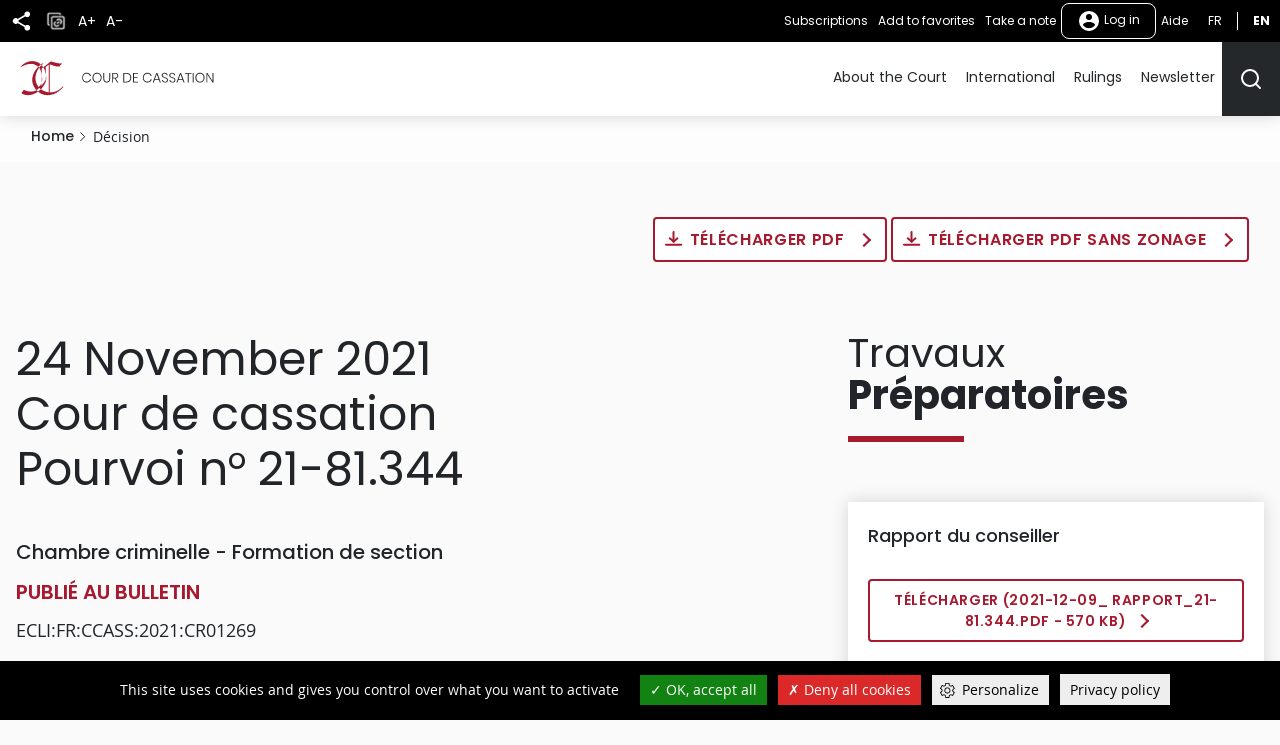

--- FILE ---
content_type: text/html; charset=UTF-8
request_url: https://www.courdecassation.fr/en/decision/619de43eb458df69d4022a18
body_size: 14049
content:
<!DOCTYPE html>
<html lang="en" dir="ltr" prefix="og: https://ogp.me/ns#">
  <head>
    <meta charset="utf-8" />
<script src="https://files.queue-fair.net/queue-fair-adapter.js" data-queue-fair-client="judilibre2023"></script>
<script>var _paq = _paq || [];(function(){var u=(("https:" == document.location.protocol) ? "https://stat.courdecassation.fr/" : "http://stat.courdecassation.fr/");_paq.push(["setSiteId", "1"]);_paq.push(["setTrackerUrl", u+"matomo.php"]);_paq.push(["setDoNotTrack", 1]);_paq.push(["setCookieDomain", ".www.courdecassation.fr"]);if (!window.matomo_search_results_active) {_paq.push(["trackPageView"]);}_paq.push(["setIgnoreClasses", ["no-tracking","colorbox"]]);_paq.push(["enableLinkTracking"]);var d=document,g=d.createElement("script"),s=d.getElementsByTagName("script")[0];g.type="text/javascript";g.defer=true;g.async=true;g.src=u+"matomo.js";s.parentNode.insertBefore(g,s);})();</script>
<link rel="canonical" href="http://www.courdecassation.fr/en/decision/619de43eb458df69d4022a18" />
<meta name="MobileOptimized" content="width" />
<meta name="HandheldFriendly" content="true" />
<meta name="viewport" content="width=device-width, initial-scale=1.0" />
<link rel="icon" href="/themes/custom/ccass/favicon.ico" type="image/vnd.microsoft.icon" />

    <title>Pourvoi n°21-81.344 | Cour de cassation</title>
    <link rel="stylesheet" media="all" href="/libraries/slick/slick/slick.css?t82p96" />
<link rel="stylesheet" media="all" href="/core/themes/stable9/css/system/components/ajax-progress.module.css?t82p96" />
<link rel="stylesheet" media="all" href="/core/themes/stable9/css/system/components/align.module.css?t82p96" />
<link rel="stylesheet" media="all" href="/core/themes/stable9/css/system/components/autocomplete-loading.module.css?t82p96" />
<link rel="stylesheet" media="all" href="/core/themes/stable9/css/system/components/fieldgroup.module.css?t82p96" />
<link rel="stylesheet" media="all" href="/core/themes/stable9/css/system/components/container-inline.module.css?t82p96" />
<link rel="stylesheet" media="all" href="/core/themes/stable9/css/system/components/clearfix.module.css?t82p96" />
<link rel="stylesheet" media="all" href="/core/themes/stable9/css/system/components/details.module.css?t82p96" />
<link rel="stylesheet" media="all" href="/core/themes/stable9/css/system/components/hidden.module.css?t82p96" />
<link rel="stylesheet" media="all" href="/core/themes/stable9/css/system/components/item-list.module.css?t82p96" />
<link rel="stylesheet" media="all" href="/core/themes/stable9/css/system/components/js.module.css?t82p96" />
<link rel="stylesheet" media="all" href="/core/themes/stable9/css/system/components/nowrap.module.css?t82p96" />
<link rel="stylesheet" media="all" href="/core/themes/stable9/css/system/components/position-container.module.css?t82p96" />
<link rel="stylesheet" media="all" href="/core/themes/stable9/css/system/components/progress.module.css?t82p96" />
<link rel="stylesheet" media="all" href="/core/themes/stable9/css/system/components/reset-appearance.module.css?t82p96" />
<link rel="stylesheet" media="all" href="/core/themes/stable9/css/system/components/resize.module.css?t82p96" />
<link rel="stylesheet" media="all" href="/core/themes/stable9/css/system/components/sticky-header.module.css?t82p96" />
<link rel="stylesheet" media="all" href="/core/themes/stable9/css/system/components/system-status-counter.css?t82p96" />
<link rel="stylesheet" media="all" href="/core/themes/stable9/css/system/components/system-status-report-counters.css?t82p96" />
<link rel="stylesheet" media="all" href="/core/themes/stable9/css/system/components/system-status-report-general-info.css?t82p96" />
<link rel="stylesheet" media="all" href="/core/themes/stable9/css/system/components/tabledrag.module.css?t82p96" />
<link rel="stylesheet" media="all" href="/core/themes/stable9/css/system/components/tablesort.module.css?t82p96" />
<link rel="stylesheet" media="all" href="/core/themes/stable9/css/system/components/tree-child.module.css?t82p96" />
<link rel="stylesheet" media="all" href="/libraries/tarteaucitron/css/tarteaucitron.css?t82p96" />
<link rel="stylesheet" media="all" href="/modules/custom/ds_tarteaucitron/css/ds_tarteaucitron.css?t82p96" />
<link rel="stylesheet" media="all" href="/libraries/shariff/shariff.min.css?t82p96" />
<link rel="stylesheet" media="all" href="//cdnjs.cloudflare.com/ajax/libs/font-awesome/6.6.0/css/all.min.css" />
<link rel="stylesheet" media="all" href="/modules/contrib/social_media_links/css/social_media_links.theme.css?t82p96" />
<link rel="stylesheet" media="all" href="/modules/contrib/extlink/extlink.css?t82p96" />
<link rel="stylesheet" media="all" href="/themes/custom/ccass/css/knacss.css?t82p96" />
<link rel="stylesheet" media="all" href="/themes/custom/ccass/css/base.css?t82p96" />
<link rel="stylesheet" media="all" href="/themes/custom/ccass/css/layout.css?t82p96" />
<link rel="stylesheet" media="all" href="/themes/custom/ccass/css/components.css?t82p96" />
<link rel="stylesheet" media="all" href="/themes/custom/ccass/css/theme.css?t82p96" />
<link rel="stylesheet" media="print" href="/themes/custom/ccass/css/print.css?t82p96" />

    <script type="application/json" data-drupal-selector="drupal-settings-json">{"path":{"baseUrl":"\/","pathPrefix":"en\/","currentPath":"decision\/619de43eb458df69d4022a18","currentPathIsAdmin":false,"isFront":false,"currentLanguage":"en"},"pluralDelimiter":"\u0003","suppressDeprecationErrors":true,"ajaxPageState":{"libraries":"[base64]","theme":"ccass","theme_token":null},"ajaxTrustedUrl":{"form_action_p_pvdeGsVG5zNF_XLGPTvYSKCf43t8qZYSwcfZl2uzM":true},"ds_tarteaucitron":{"custom_text":["alertSmall::Gestion des cookies"],"readmoreLink":"a-propos","privacyUrl":"politique-de-confidentialite ","job_list":["video_embed_dailymotion","video_embed_youtube","video_embed_vimeo","twitterwidgetsapi","url_embed_extender"]},"matomo":{"disableCookies":false,"trackMailto":true},"data":{"extlink":{"extTarget":true,"extTargetNoOverride":false,"extNofollow":false,"extNoreferrer":true,"extFollowNoOverride":false,"extClass":"ext","extLabel":"(le lien est externe)","extImgClass":true,"extSubdomains":false,"extExclude":"","extInclude":"","extCssExclude":"","extCssExplicit":"","extAlert":false,"extAlertText":"Ce lien vous dirige vers un site externe. Nous ne sommes pas responsables de son contenu.","mailtoClass":"mailto","mailtoLabel":"Le lien envoie un e-mail","extUseFontAwesome":false,"extIconPlacement":"append","extFaLinkClasses":"fa fa-external-link","extFaMailtoClasses":"fa fa-envelope-o","whitelistedDomains":[]}},"currentUserAccountName":"","activeTheme":"ccass","currentUser":"Anonyme","ds_ckeditor5":{"iconList":{"":"Aucune"},"colors":[]},"user":{"uid":0,"permissionsHash":"897994aeb7d30d4a2ea555c13a0a3a4387a4bffd3997f39c1f48357108297030"}}</script>
<script src="/core/assets/vendor/jquery/jquery.min.js?v=3.7.1"></script>
<script src="/core/assets/vendor/once/once.min.js?v=1.0.1"></script>
<script src="/files/languages/en_oT8XuCeM8X4ALKCs5jrBzVnwLnxXKUxYJ7uHvZi2d6c.js?t82p96"></script>
<script src="/core/misc/drupalSettingsLoader.js?v=10.2.3"></script>
<script src="/core/misc/drupal.js?v=10.2.3"></script>
<script src="/core/misc/drupal.init.js?v=10.2.3"></script>
<script src="/modules/custom/ds_tarteaucitron/js/load.js?t82p96"></script>
<script src="/libraries/tarteaucitron/tarteaucitron.js?t82p96"></script>
<script src="/modules/custom/ds_tarteaucitron/js/ds_tarteaucitron.js?t82p96"></script>
<script src="/modules/custom/espace_personnel/js/quickActions.js?t82p96"></script>

  </head>
  <body class="page-decision-619de43eb458df69d4022a18 section-decision path-decision">
        <nav role="navigation" aria-label="Liens d'accès rapide" id="skip-links" class="focusable">
      <ul>
        <li>
          <a href="#main-content" class="visually-hidden focusable skip-link">
            Skip to main content
          </a>
        </li>
      </ul>
    </nav>
    
      <div class="dialog-off-canvas-main-canvas" data-off-canvas-main-canvas>
    <div class="page" id="HautDePage">
  


<header role="banner">
      
  <div class="region region-header layout">
    <div id="block-ccass-branding" class="block block-system-branding-block">
	
		
	            <p class="site-name">
          <a href="/en" rel="home" title="Cour de cassation (retour à l'accueil)">
                            <img src="/themes/custom/ccass/logo.svg" alt="" />
                          <span class="offset">Cour de cassation</span>
              </a>
          </p>
        
</div>

  </div>

    <div class="mobile-fixed-bottom flex justify-between">
          
  <div class="region region-header-top flex align-items-center">
    <button aria-labelledby="shareButtonTitle" class="share-button" type="button" title="Share" aria-expanded="false" aria-controls="block-shariffsharebuttons">
      <svg xmlns="http://www.w3.org/2000/svg" viewbox="0 0 24 24">
        <title id="shareButtonTitle">Share</title>
        <path fill="#25282a" d="M18 16.08a2.912 2.912 0 00-1.96.77L8.91 12.7A3.274 3.274 0 009 12a3.274 3.274 0 00-.09-.7l7.05-4.11A2.993 2.993 0 1015 5a3.274 3.274 0 00.09.7L8.04 9.81a3 3 0 100 4.38l7.12 4.16a2.821 2.821 0 00-.08.65A2.92 2.92 0 1018 16.08z"/>
      </svg>
    </button>
        <div id="block-shariffsharebuttons" class="block block-shariff-block">
	
		
			<div class="shariff"   data-services="[&quot;twitter&quot;,&quot;facebook&quot;,&quot;linkedin&quot;,&quot;mail&quot;]" data-theme="colored" data-css="min" data-button-style="icon" data-orientation="horizontal" data-mail-url="mailto:" data-info-display="self" data-lang="en">
    
        
</div>

	</div>

    <button class="copy-button" type="button" title="Copy">
      <img src="/themes/custom/ccass/images/icone_copie.png" alt="Icône copier"/>
    </button>
    <button aria-labelledby="accountMenuTitle" class="account-menu-button" type="button" aria-expanded="false" aria-controls="menu-user-mobile">
      <svg xmlns="http://www.w3.org/2000/svg" viewbox="0 0 24 24" aria-labelledby="accountMenuTitle" class="account-mobile-icon">
        <title id="accountMenuTitle">User menu</title>
        <path fill="#fff" d="M12 2a10 10 0 1010 10A10 10 0 0012 2zm0 3a3 3 0 11-3 3 3 3 0 013-3zm0 14.2a7.2 7.2 0 01-6-3.22c.03-1.99 4-3.08 6-3.08s5.97 1.09 6 3.08a7.2 7.2 0 01-6 3.22z"/>
      </svg>
    </button>
    <div class="blackbar-content" id="menu-user-mobile">
      <div id="block-boutonsredimensionnement" class="block--block-content--basic block block-block-content3a457dca-71c5-4bb7-89b1-0909a99b2e1c">
	
		
			

            <div class="field field--name-body field--type-text-with-summary field--label-hidden"><ul>
	<li><button type="button" id="plustext" title="Agrandir le texte">A+</button></li>
	<li><button type="button" id="minustext" title="Réduire le texte">A-</button></li>
</ul>
</div>
      
	</div>
<div id="block-actionsutilisateursblackbar" class="block--block-content--basic block block-block-content6ca505d5-89b5-429e-bcf2-4c23cf7dbef5">
	
		
			

            <div class="field field--name-body field--type-text-with-summary field--label-hidden"><ul class="quick-actions">
	<li><a href="/en/user#block-mesalertes" role="button" title="Manage my subscriptions">Manage my subscriptions</a></li>
</ul>
</div>
      
	</div>

<div aria-label="Menu non connecté"  id="block-menunonconnecte" class="block block-menu navigation menu--menu-non-connecte">
    
        
              <ul class="menu">
                            <li class="menu-item menu-item--level-0">
          <a href="/en/user/login" class="usermenu-button">
            <svg xmlns="http://www.w3.org/2000/svg" width="24" height="24" viewBox="0 0 24 24" aria-hidden="true" class="usermenubutton-icon">
              <path fill="none" d="M0 0h24v24H0z"/>
              <path fill="#fff" d="M12 2a10 10 0 1 0 10 10A10 10 0 0 0 12 2zm0 3a3 3 0 1 1-3 3 3 3 0 0 1 3-3zm0 14.2a7.2 7.2 0 0 1-6-3.22c.03-1.99 4-3.08 6-3.08s5.97 1.09 6 3.08a7.2 7.2 0 0 1-6 3.22z"/>
            </svg>
            Log in
          </a>
                                </li>
        </ul>
  



  </div>
<div id="block-lienaide" class="block--block-content--basic block block-block-contentba117b13-ec30-453b-94c3-2e99925ee111">
	
		
			

            <div class="field field--name-body field--type-text-with-summary field--label-hidden"><p><a href="/tutoriels">Aide</a></p></div>
      
	</div>
<div class="language-switcher-language-url text-uppercase" id="block-selecteurdelangue">
  
    
      <ul class="links"><li hreflang="fr" data-drupal-link-system-path="decision/619de43eb458df69d4022a18"><a href="/decision/619de43eb458df69d4022a18" title="Français" class="language-link" hreflang="fr" data-drupal-link-system-path="decision/619de43eb458df69d4022a18">fr</a></li><li hreflang="en" data-drupal-link-system-path="decision/619de43eb458df69d4022a18" class="is-active"><a href="/en/decision/619de43eb458df69d4022a18" title="English - Version actuelle du site" class="language-link is-active" hreflang="en" data-drupal-link-system-path="decision/619de43eb458df69d4022a18">en</a></li></ul>
  </div>

    </div>
  </div>

    
          

  <div class="region region-navigation flex align-items-center">
    <div id="large_search_input" class="search-bar-header">
      <form action="/en/recherche" method="get" class="search-bar-header--form form-full">
        <label for="menu-search-bar" class="visually-hidden">Rechercher</label>
        <input id="menu-search-bar" type="text" placeholder="Rechercher" name="search_api_fulltext" class="">
        <input id="large_search_input--loupe" type="submit" class="btn--search" value="lancer la recherche">
        <button id="large_search_input--croix" class="btn--cross" type="button">
          <img src="/themes/custom/ccass/images/croix-rouge.png" alt="Fermer la recherche">
        </button>
      </form>
    </div>
    <button aria-controls="block-ccass-main-menu" aria-expanded="true" aria-label="Menu" class="nav-button nav-button--portail item-last" role="button" type="button">
      <span class="button-text visually-hidden">Menu</span>
      <span class="top-bar"></span>
      <span class="middle-bar"></span>
      <span class="bottom-bar"></span>
    </button>
    <div id="block-lienverslesactualitesbarredenavigationmobile" class="block--block-content--basic block block-block-contentbf0391ac-ca00-4290-b335-c09ffc324f09">
	
		
			

            <div class="field field--name-body field--type-text-with-summary field--label-hidden"><p><a href="/toutes-les-actualites"><img alt="Toutes les actualités" src="/themes/custom/ccass/images/actualites.png"></a></p></div>
      
	</div>
<div id="block-lienverslagendabarredenavigationmobile" class="block--block-content--basic block block-block-content2146a0fb-312e-4025-b6dc-fb5230bcf2a3">
	
		
			

            <div class="field field--name-body field--type-text-with-summary field--label-hidden"><p><a href="/agenda-evenementiel"><img alt="Agenda" src="/themes/custom/ccass/images/agenda.png"></a></p></div>
      
	</div>
<div id="block-boutonrechercherheader" class="block--block-content--basic block block-block-content42569d6a-ad3e-469e-a46f-d0f99ca82723">
	
		
			

            <div class="field field--name-body field--type-text-with-summary field--label-hidden"><p><button aria-controls="large_search_input" aria-label="Rechercher" title="Rechercher" type="button"><svg aria-hidden="true" height="24" id="icon_search" width="24"><defs>
<style type="text/css">.cls-1{fill:none;stroke:#25282a;stroke-linecap:round;stroke-linejoin:round;stroke-width:2px}
</style>
</defs><path class="cls-1" d="M11 19a8 8 0 10-8-8 8 8 0 008 8z" id="Tracé_499" /><path class="cls-1" d="M21 21l-4.35-4.35" id="Tracé_500" /></svg><span class="sr-only">Rechercher</span></button></p>
</div>
      
	</div>
<div id="block-boutonrechercherheadermobile" class="block--block-content--basic block block-block-content9ce352ed-2d13-4e48-90fa-0630794107be">
	
		
			

            <div class="field field--name-body field--type-text-with-summary field--label-hidden"><p><a href="/recherche-judilibre"><img alt="Rechercher" src="/themes/custom/ccass/images/search.png"></a></p></div>
      
	</div>

<nav role="navigation" aria-label="Menu principal"  id="block-ccass-main-menu" class="block block-menu navigation menu--main">
    
        
        
    <ul data-region="navigation" class="menu menu--level-0">
      
                      <li class="menu-item menu-item--expanded menu-item--level-0">
          <a href="/en/about-court" data-drupal-link-system-path="node/3059">About the Court</a>
                                
        
              <button class="menu--sub-level" type="button" aria-controls="sous-menu-253" aria-expanded="false">
      <span class="visually-hidden">Afficher le niveau suivant</span>
      <span class="chevron chevron--right"></span>
    </button>

    <div class="menu_link_content menu-link-contentmain view-mode-default menu-dropdown menu-dropdown-0 menu-type-default" id="sous-menu-253">
            <button class="menu--back-level" type="button" aria-controls="sous-menu-253" aria-expanded="false">
        <span class="chevron chevron--left"></span>
                  Retour au menu
              </button>
      <p class="item-parent-name">
        About the Court
      </p>
        
  <ul class="menu menu-level-1">
            

      <li class="menu-item menu-item--expanded">
        <h2>          <a href="/en/la-cour" data-drupal-link-system-path="node/34">Presentation</a>
        </h2>                          
        
        
    


              </li>
                

      <li class="menu-item menu-item--expanded">
        <h2>          <a href="/en/about-court/tomorrow" data-drupal-link-system-path="node/2925">Tomorrow</a>
        </h2>                          
        
              <button class="menu--sub-level" type="button" aria-controls="sous-menu-176" aria-expanded="false">
      <span class="visually-hidden">Afficher le niveau suivant</span>
      <span class="chevron chevron--right"></span>
    </button>

    <div class="menu_link_content menu-link-contentmain view-mode-default menu-dropdown menu-dropdown-1 menu-type-default" id="sous-menu-176">
            <button class="menu--back-level" type="button" aria-controls="sous-menu-176" aria-expanded="false">
        <span class="chevron chevron--left"></span>
                  About the Court
              </button>
      <p class="item-parent-name">
        Tomorrow
      </p>
        
  <ul class="menu menu-level-2">
            

      <li class="menu-item">
                  <a href="/en/about-court/tomorrow/cour-de-cassation-2030" data-drupal-link-system-path="node/1338">2030</a>
                                  
        
        
    


              </li>
                

      <li class="menu-item">
                  <a href="/en/about-court/tomorrow/observatory-judicial-litigation" data-drupal-link-system-path="node/18432">Observatory of judicial litigation</a>
                                  
        
        
    


              </li>
                

      <li class="menu-item menu-item--collapsed">
                  <a href="/en/about-court/tomorrow/open-data-judicial-decisions" data-drupal-link-system-path="node/1937">Open data</a>
                                  
        
        
    


              </li>
        </ul>



    
    </div>
  


              </li>
                

      <li class="menu-item menu-item--expanded">
        <h2>          <a href="/en/about-court/culture" data-drupal-link-system-path="node/2928">Culture</a>
        </h2>                          
        
        
    


              </li>
        </ul>



    
    </div>
  


                  </li>
                      <li class="menu-item menu-item--expanded menu-item--level-0">
          <a href="/en/international" data-drupal-link-system-path="node/24453">International</a>
                                
        
              <button class="menu--sub-level" type="button" aria-controls="sous-menu-68" aria-expanded="false">
      <span class="visually-hidden">Afficher le niveau suivant</span>
      <span class="chevron chevron--right"></span>
    </button>

    <div class="menu_link_content menu-link-contentmain view-mode-default menu-dropdown menu-dropdown-0 menu-type-default" id="sous-menu-68">
            <button class="menu--back-level" type="button" aria-controls="sous-menu-68" aria-expanded="false">
        <span class="chevron chevron--left"></span>
                  Retour au menu
              </button>
      <p class="item-parent-name">
        International
      </p>
        
  <ul class="menu menu-level-1">
            

      <li class="menu-item">
        <h2>          <a href="/en/international-relations-court-cassation" data-drupal-link-system-path="node/2866">International relations</a>
        </h2>                          
        
        
    


              </li>
                

      <li class="menu-item">
        <h2>          <a href="/en/toutes-les-actualites/2022/02/16/conference-heads-supreme-courts-european-union-member-states">EU Conference</a>
        </h2>                          
        
        
    


              </li>
                

      <li class="menu-item">
        <h2>          <a href="/en/all-the-international-news" data-drupal-link-system-path="toutes-les-actualites-internationales">News</a>
        </h2>                          
        
        
    


              </li>
                

      <li class="menu-item">
        <h2>          <a href="/en/rulings" data-drupal-link-system-path="node/19543">Translated rulings</a>
        </h2>                          
        
        
    


              </li>
                

      <li class="menu-item">
        <h2>          <a href="/en/international-relations-court-cassation/international-symposiums" data-drupal-link-system-path="node/24428">International symposiums</a>
        </h2>                          
        
        
    


              </li>
                

      <li class="menu-item">
        <h2>          <a href="/en/international-strategy-court-cassation/useful-links" data-drupal-link-system-path="node/3019">Useful links</a>
        </h2>                          
        
        
    


              </li>
        </ul>



    
    </div>
  


                  </li>
                      <li class="menu-item menu-item--level-0">
          <a href="/en/rulings" data-drupal-link-system-path="node/19543">Rulings</a>
                                
        
        
    


                  </li>
                      <li class="menu-item menu-item--level-0">
          <a href="/en/newsletter" data-drupal-link-system-path="node/140724">Newsletter</a>
                                
        
        
    


                  </li>
          </ul>
  



  </nav>

  </div>

      </div>
</header>
  <main role="main" class="main ">
    <a id="main-content" tabindex="-1"></a>          
  <div class="region region-title layout">
    <div id="block-ccass-breadcrumbs" class="block block-system-breadcrumb-block layout-full">
            <nav role="navigation" aria-label="Breadcrumb" class="breadcrumb layout">
    <ol>
          <li >
                  <a href="/en">Home</a>
              </li>
          <li aria-current="page">
                  Décision
              </li>
        </ol>
  </nav>

  </div>

  </div>

    
    
                    
  <div class="region region-content layout">
    <div data-drupal-messages-fallback class="hidden"></div>
<div id="block-ccass-content" class="block block-system-main-block">
	
		
			<div class="view-decision-judilibre"><div class="decision-detaillee-item content-padding">
  <div
    class="inline-btn">
                <p class="inline-btn btn btn--type-1 btn--dl decision-export-link print__link print__link--pdf">
      <a href="/decision/export/619de43eb458df69d4022a18/1" target="_blank">
        Télécharger PDF
      </a>
      <a href="/decision/export/619de43eb458df69d4022a18/0" target="_blank">
        Télécharger PDF sans zonage
      </a>
    </p>
  </div>
  <div class="inline-btn prev-next-results">
    
      </div>


  <article role="article" class="decision-detaillee-item-article">
    <div class="decision-content decision-content--main">
              <h1>24 November 2021<br/>
                      Cour de cassation<br/>
                                Pourvoi n° 
                    21-81.344
        </h1>
        <div class="decision-header">
          <p class="h4-like">Chambre criminelle
                          -
              Formation de section
                      </p>
                              <p class="h4-like h4-like--emphase">
                                          Publié au Bulletin
                                                    </p>
          <p>ECLI:FR:CCASS:2021:CR01269</p>
        </div>
                  <div class="decision-element decision-element--titres-et-sommaires">
            <h2>Titres et sommaires</h2>
                                              <p class="decision-titles">
                    CRIMES ET DELITS COMMIS A L'ETRANGER - Faits commis à l'étranger par un étranger - Crimes contre l'humanité et crimes de guerre - Compétence universelle des juridictions françaises - Condition - Double incrimination - Élément constitutif de l'infraction - Attaque lancée contre une population civile en exécution d'un plan concerté - Nécessité
                  </p>
                                                  <p class="decision-summary">
                    Les crimes contre l'humanité sont définis au chapitre II du sous-titre Ier du code pénal, et nécessairement commis en exécution d'un plan concerté à l'encontre d'un groupe de population civile dans le cadre d'une attaque généralisée ou systématique. Dès lors, l'exigence posée par l'article 689-11 du code de procédure pénale, selon laquelle les faits doivent être punis par la législation de l'Etat où ils ont été commis inclut nécessairement l'existence dans cette législation d'une infraction comportant un élément constitutif relatif à une attaque lancée contre une population civile en exécution d'un plan concerté. Doit en conséquence être cassé l'arrêt qui, pour rejeter l'exception présentée par le demandeur, portant sur l'incompétence des juridictions françaises, après avoir relevé que la Syrie n'avait pas ratifié la Convention de Rome, portant statut de la Cour pénale internationale, retient que, si les crimes contre l'humanité ne sont pas expressément visés comme tels dans le code pénal syrien, celui-ci incrimine le meurtre, les actes de barbarie, le viol, les violences et la torture et en déduit que le droit syrien, même s'il n'incrimine pas, de manière autonome les crimes contre l'humanité, réprime les faits qui le constituent et qui sont à l'origine de la poursuite dans l'affaire dont elle est saisie
                  </p>
                                                                      </div>
        
      
                        <div class="decision-element decision-element--texte-decision">
            <h2>Texte de la <strong>décision</strong></h2>
                          <div class="decision-accordeon paragraph--type--texte-pliable">
                <h3 class="decision-accordeon--titre field__item field--name-field-titre-accordeon h3-like">
                  <button aria-expanded="true" aria-controls="decision-0">
                    Entête
                  </button>
                </h3>
                <p id="decision-0" class="decision-accordeon--contenu field__item field--name-field-texte-pliable">
                  N° B 21-81.344 FS-B<br />
 <br />
 N° 01269<br />
 <br />
 <br />
 MAS2<br />
 24 NOVEMBRE 2021<br />
 <br />
 <br />
 CASSATION<br />
 <br />
 <br />
 M. SOULARD président,<br />
 <br />
 <br />
 <br />
 <br />
 <br />
 <br />
 <br />
 <br />
 R É P U B L I Q U E F R A N Ç A I S E<br />
 ________________________________________<br />
 <br />
 <br />
 AU NOM DU PEUPLE FRANÇAIS<br />
 _________________________<br />
 <br />
 <br />
 ARRÊT DE LA COUR DE CASSATION, CHAMBRE CRIMINELLE, <br />
 DU 24 NOVEMBRE 2021<br />
 <br />
 <br />
 <br />
 M. [R] [S] a formé un pourvoi contre l'arrêt de la chambre de l'instruction de la cour d'appel de Paris, 7e section, en date du 18 février 2021, qui, dans l'information suivie contre lui des chefs de torture ou acte de barbarie, crime contre l'humanité et complicité de crime contre l'humanité, a prononcé sur sa demande d'annulation de pièces de la procédure.<br />
 <br />
 Par ordonnance en date du 17 mai 2021, le président de la chambre criminelle a prescrit l'examen immédiat du pourvoi.<br />
 <br />
 Un mémoire a été produit.<br />
 <br />
 Sur le rapport de M. Guéry, conseiller, les observations de la SCP Thouvenin, Coudray et Grévy, avocat de M. [R] [S], et les conclusions de M. Salomon, avocat général, après débats en l'audience publique du 22 septembre 2021 où étaient présents M. Soulard, président, M. Guéry, conseiller rapporteur, M. de Larosière de Champfeu, Mme Slove, Mme Leprieur, Mme Sudre, Mme Issenjou, M. Turbeaux, conseillers de la chambre, Mme Barbé, M. Mallard, conseillers référendaires, M. Salomon, avocat général, et Mme Sommier, greffier de chambre,<br />
 <br />
 la chambre criminelle de la Cour de cassation, composée des président et conseillers précités, après en avoir délibéré conformément à la loi, a rendu le présent arrêt.<br />
 <br />
 
                </p>
              </div>
                          <div class="decision-accordeon paragraph--type--texte-pliable">
                <h3 class="decision-accordeon--titre field__item field--name-field-titre-accordeon h3-like">
                  <button aria-expanded="true" aria-controls="decision-1">
                    Exposé du litige
                  </button>
                </h3>
                <p id="decision-1" class="decision-accordeon--contenu field__item field--name-field-texte-pliable">
                  Faits et procédure<br />
 <br />
 1. Il résulte de l'arrêt attaqué et des pièces de la procédure ce qui suit.<br />
 <br />
 2. Le 15 février 2019, le procureur de la République de Paris a ouvert une information contre M. [R] [S], ressortissant syrien, des chefs d'actes de torture et de barbarie, crimes contre l'humanité, et pour complicité de ces crimes, pour des faits commis en Syrie entre mars 2011 et fin août 2013.<br />
 <br />
 3. Le même jour, M. [S] a été mis en examen pour complicité de crimes contre l'humanité. Il a été placé en détention provisoire.<br />
 <br />
 4. Le 12 août 2019, son avocat a déposé une requête en nullité du procès-verbal d'interpellation de M. [S], de sa garde à vue et des actes subséquents, notamment la mise en examen de l'intéressé. Il a également fait valoir l'absence d'indices graves ou concordants.<br />
 <br />
 
                </p>
              </div>
                          <div class="decision-accordeon paragraph--type--texte-pliable">
                <h3 class="decision-accordeon--titre field__item field--name-field-titre-accordeon h3-like">
                  <button aria-expanded="true" aria-controls="decision-2">
                    Moyens
                  </button>
                </h3>
                <p id="decision-2" class="decision-accordeon--contenu field__item field--name-field-texte-pliable">
                  Examen des moyens<br />
 <br />
 Sur le premier moyen<br />
 <br />
 Enoncé du moyen<br />
 <br />
 5. Le moyen critique l'arrêt attaqué en ce qu'il a décidé que les juridictions françaises étaient compétentes pour connaître des faits de complicité de crime contre l'humanité reprochés au mis en examen, M. [S], qu'il n'y avait lieu à l'annulation d'aucun acte ou pièce de la procédure et constaté la régularité du surplus jusqu'à la cote D. 546, alors :<br />
 <br />
 « 1°/ que la compétence des juridictions françaises pour connaître de faits constitutifs de crime contre l'humanité commis à l'étranger suppose soit que l'Etat où les faits ont été commis ou dont le mis en examen a la nationalité soit partie au statut de Rome, soit que les faits pour lesquels le mis en examen est poursuivi soient incriminés dans l'Etat dans lequel ils ont été perpétrés ; qu'en l'espèce, pour retenir que la condition de la double incrimination était remplie, l'arrêt attaqué a considéré que si les crimes contre l'humanité n'étaient pas expressément visés comme tels dans le code pénal syrien, celui-ci incriminait le meurtre, les actes de barbarie, le viol, les violences et la torture, tandis que la Constitution syrienne interdisait la torture et incriminait les atteintes aux libertés publiques, la Syrie étant partie à de nombreux traités, dont les conventions de Genève, ajoutant que ces crimes étaient des éléments constitutifs du crime contre l'humanité ; qu'en statuant ainsi tout en relevant que les crimes contre l'humanité n'étaient pas expressément visés comme tels dans le code pénal syrien, et sans constater que la Syrie aurait été partie au statut de Rome, la chambre de l'instruction n'a pas justifié légalement sa décision au regard des articles 689 et 689-11 du code de procédure pénale ;<br />
 <br />
 2°/ que l'exposant faisait valoir que non seulement les faits de crime contre l'humanité et a fortiori ceux de complicité de ce crime n'étaient pas incriminés en Syrie, mais en outre et surtout un décret daté de 1950 garantissait aux services de renseignements militaires et à l'armée de l'air une immunité de poursuite pour les crimes commis dans l'exercice de leurs fonctions, ce dont il résultait que la Syrie n'incriminait pas les faits reprochés à l'exposant à une époque où il était affecté à la direction des renseignements généraux ; qu'en retenant le contraire sans répondre à cette articulation essentielle du mémoire du mis en examen, la chambre de l'instruction a méconnu les exigences de l'article 593 du code de procédure pénale ;<br />
 <br />
 3°/ qu'en se bornant à retenir que, n'étant compétente que pour des faits commis sur le territoire d'états parties au statut de Rome, ce qui n'était pas le cas de la Syrie, la Cour pénale internationale ne pouvait décliner une compétence qu'elle ne possédait pas, quand il lui appartenait de vérifier que le ministère public avait accompli les diligences mises à sa charge par les dispositions de l'article 689-11 du code de procédure pénale, la chambre de l'instruction a privé sa décision de base légale au regard de l'article 689-11 du code de procédure pénale. »<br />
 <br />
 
                </p>
              </div>
                          <div class="decision-accordeon paragraph--type--texte-pliable">
                <h3 class="decision-accordeon--titre field__item field--name-field-titre-accordeon h3-like">
                  <button aria-expanded="true" aria-controls="decision-3">
                    Motivation
                  </button>
                </h3>
                <p id="decision-3" class="decision-accordeon--contenu field__item field--name-field-texte-pliable">
                  Réponse de la Cour<br />
 <br />
 Vu l'article 689-11 du code de procédure pénale :<br />
 <br />
 6. Peut être poursuivie et jugée par les juridictions françaises, si elle réside habituellement sur le territoire de la République, toute personne soupçonnée d'avoir commis à l'étranger le crime de génocide, prévu par le code pénal, les autres crimes contre l'humanité définis par ce code, si les faits sont punis par la législation de l'Etat où ils ont été commis ou si cet Etat ou l'Etat dont la personne soupçonnée a la nationalité est partie à la Convention de Rome, portant statut de la Cour pénale internationale, outre les crimes et délits de guerre, dans les conditions prévues par le texte susvisé.<br />
 <br />
 7. Pour rejeter l'exception présentée par le demandeur, portant sur l'incompétence des juridictions françaises, l'arrêt attaqué, après avoir rappelé les termes de l'article 689-11 du code de procédure pénale et relevé que la Syrie n'avait pas ratifié la Convention de Rome, portant statut de la Cour pénale internationale, retient que, si les crimes contre l'humanité ne sont pas expressément visés comme tels dans le code pénal syrien, celui-ci incrimine le meurtre, les actes de barbarie, le viol, les violences et la torture.<br />
 <br />
 8. Les juges énoncent que la Constitution syrienne de 2012 interdit la torture<br />
 et qu'en vertu de ce texte, toute violation de la liberté personnelle ou de la protection de la vie personnelle ou de tous autres droits ou libertés publiques garantis par la Constitution est considérée comme un crime qui est puni par la loi.<br />
 <br />
 9. Ils ajoutent que la Syrie est partie à de nombreux autres traités, parmi lesquels les conventions de Genève dont la IVe prohibe, notamment, les meurtres de civils, la torture, les exécutions sommaires, et le Pacte international relatif aux droits civils et politiques garantissant le droit à la vie et interdisant la torture.<br />
 <br />
 10. La chambre de l'instruction en déduit que le droit syrien, même s'il n'incrimine pas, de manière autonome, les crimes contre l'humanité, réprime les faits qui le constituent et qui sont à l'origine de la poursuite dans l'affaire dont elle est saisie.<br />
 <br />
 11. En se déterminant ainsi la cour d'appel a violé le texte susvisé pour les raisons suivantes.<br />
 <br />
 12. Les crimes contre l'humanité sont définis au chapitre II du sous-titre Ier du code pénal, et nécessairement commis en exécution d'un plan concerté à l'encontre d'un groupe de population civile dans le cadre d'une attaque généralisée ou systématique.<br />
 <br />
 13. Dès lors, l'exigence posée par l'article 689-11 du code de procédure pénale, selon laquelle les faits doivent être punis par la législation de l'Etat où ils ont été commis, inclut nécessairement l'existence dans cette législation d'une infraction comportant un élément constitutif relatif à une attaque lancée contre une population civile en exécution d'un plan concerté.<br />
 <br />
 14. La cassation est, en conséquence, encourue. Elle interviendra avec renvoi, afin que soient appréciées les conséquences de l'incompétence des juridictions françaises sur la régularité des actes de la procédure.<br />
 <br />
 
                </p>
              </div>
                          <div class="decision-accordeon paragraph--type--texte-pliable">
                <h3 class="decision-accordeon--titre field__item field--name-field-titre-accordeon h3-like">
                  <button aria-expanded="true" aria-controls="decision-4">
                    Dispositif
                  </button>
                </h3>
                <p id="decision-4" class="decision-accordeon--contenu field__item field--name-field-texte-pliable">
                  PAR CES MOTIFS, sans qu'il y ait lieu d'examiner le second moyen de cassation proposé, la Cour :<br />
 <br />
 CASSE et ANNULE, en toutes ses dispositions, l'arrêt susvisé de la chambre de l'instruction de la cour d'appel de Paris, en date du 18 février 2021 ;<br />
 <br />
 <br />
 DÉCLARE INCOMPÉTENTES les juridictions françaises pour connaître des poursuites engagées contre le demandeur ;<br />
 <br />
 Et pour qu'il soit à nouveau jugé, conformément à la loi, sur les conséquences de cette incompétence sur la régularité des actes de la procédure,<br />
 <br />
 RENVOIE la cause et les parties devant la chambre de l'instruction de la cour d'appel de Paris, autrement composée, à ce désignée par délibération spéciale prise en chambre du conseil ;<br />
 <br />
 ORDONNE l'impression du présent arrêt, sa transcription sur les registres du greffe de la chambre de l'instruction de la cour d'appel de Paris et sa mention en marge ou à la suite de l'arrêt annulé ;<br />
 <br />
 Ainsi fait et jugé par la Cour de cassation, chambre criminelle, et prononcé par le président le vingt-quatre novembre deux mille vingt et un.
                </p>
              </div>
                      </div>
                  </div>
          <div class="decision-content decision-content--sidebar">
                  <div class="decision-element decision-element--travaux">
            <h2>Travaux <strong>Préparatoires</strong></h2>
            <div class="field--name-field-doc-media-fichier">
                              <div class="bloc-fichier">
                  <div class="file-info">
                    <p class="field--name-name">
                                              Rapport du conseiller
                                          </p>
                    <div class="button btn btn--type-1">
                      <a target="_blank" href="/en/getattacheddoc/619de43eb458df69d4022a18/9b696bf0c06ddbafec91b7b21a88dba7" title="Télécharger le fichier">
                                                  Télécharger (<span class="file--type">2021-12-09_ rapport_21-81.344.pdf</span>
                          -
                          570 kB)                                              </a>
                    </div>
                  </div>
                </div>
                              <div class="bloc-fichier">
                  <div class="file-info">
                    <p class="field--name-name">
                                              Avis de l’avocat général
                                          </p>
                    <div class="button btn btn--type-1">
                      <a target="_blank" href="/en/getattacheddoc/619de43eb458df69d4022a18/7f2a7ec0499c8f621566aa113bc0523d" title="Télécharger le fichier">
                                                  Télécharger (<span class="file--type">2021-11-21_ avis_cr_21-81.344.pdf</span>
                          -
                          452 kB)                                              </a>
                    </div>
                  </div>
                </div>
                          </div>
          </div>
        
        
        
        
                  <div class="decision-element decision-element--appliques">
            <h2>Textes <strong>appliqués</strong></h2>
            <ul class="card-list--small">
                              <li class="card card--small">
                  <p>Article <a href="https://www.legifrance.gouv.fr/search/code?tab_selection=code&amp;searchField=ALL&amp;query=689-11+code+de+proc%C3%A9dure+p%C3%A9nale&amp;page=1&amp;init=true" target="_blank">689-11</a> du code de procédure pénale.</p>
                                  </li>
                          </ul>
          </div>
        
        
                
                
      </div>
      </article>
  <div class="inline-btn prev-next-results">
    
      </div>
</div>
</div>
	</div>

  </div>

                
          
  <div class="region region-post-content layout">
    <div id="block-mesabonnements" class="block block-block-mes-abonnements layout-full">
      <div class="layout">
      <div class="layout-border">
                
<div
  id="dialog-mes-abonnements"
  data-a11y-dialog="mes-abonnements"
  class="dialog-container popup-classer popup-classer--ajout"
  aria-label="Subscriptions"
  aria-hidden="true">

    <div class="dialog-overlay" data-a11y-dialog-hide></div>
    <div class="dialog-content" role="document">

        <button type="button" data-a11y-dialog-hide aria-label="Close dialog" class="close-button">
      <img src="/themes/custom/ccass/images/espace-perso/fermer.png" alt="Close"/>
    </button>

    <div id="mes-abonnements-form-placeholder">
    </div>
  </div>
</div>
<form class="mes-abonnements-form" data-drupal-selector="mes-abonnements-form" novalidate="" action="/en/decision/619de43eb458df69d4022a18" method="post" id="mes-abonnements-form" accept-charset="UTF-8">
  <p>Vous devez être connecté pour gérer vos abonnements.</p>      <input data-drupal-selector="edit-submit" type="submit" id="edit-submit--5" name="op" value="Log in" class="button js-form-submit form-submit btn btn--type-1" />
  <input autocomplete="off" data-drupal-selector="form-9hknl-rm8kxlp6mr6krvwg8lolcypakqkcipbnybo64" type="hidden" name="form_build_id" value="form-9HKnl-Rm8KXlp6mr6krvWG8LOlCyPAKqkCipbNYbO64" />
<input data-drupal-selector="edit-mes-abonnements-form" type="hidden" name="form_id" value="mes_abonnements_form" />

</form>

      </div>
    </div>
  </div>
<div id="block-monfavori" class="block block-block-mon-favori layout-full">
      <div class="layout">
      <div class="layout-border">
                
<div
  id="dialog-mon-favori"
  data-a11y-dialog="mon-favori"
  class="dialog-container popup-classer popup-classer--ajout"
  aria-label="Add to favorites"
  aria-hidden="true">

    <div class="dialog-overlay" data-a11y-dialog-hide></div>
    <div class="dialog-content" role="document">

        <button type="button" data-a11y-dialog-hide aria-label="Close dialog" class="close-button">
      <img src="/themes/custom/ccass/images/espace-perso/fermer.png" alt="Close"/>
    </button>

    <div id="mon-favori-form-placeholder">
    </div>
  </div>
</div>
<form class="mon-favori-form" data-drupal-selector="mon-favori-form" novalidate="" action="/en/decision/619de43eb458df69d4022a18" method="post" id="mon-favori-form" accept-charset="UTF-8">
  <p>Vous devez être connecté pour ajouter cette page à vos favoris.</p>      <input data-drupal-selector="edit-submit" type="submit" id="edit-submit--4" name="op" value="Log in" class="button js-form-submit form-submit btn btn--type-1" />
  <input autocomplete="off" data-drupal-selector="form-66uztqie-zcqlzrf16tdk6pdfto1d3qvepsnngtd3t0" type="hidden" name="form_build_id" value="form-66UzTQIE_zcqLZRf16tdk6pdFTo1D3qVePsNNGtD3t0" />
<input data-drupal-selector="edit-mon-favori-form" type="hidden" name="form_id" value="mon_favori_form" />

</form>

      </div>
    </div>
  </div>
<div id="block-manote" class="block block-block-ma-note layout-full">
      <div class="layout">
      <div class="layout-border">
                
<div
  id="dialog-ma-note"
  data-a11y-dialog="ma-note"
  class="dialog-container popup-classer popup-classer--ajout"
  aria-label="Take a note"
  aria-hidden="true">

    <div class="dialog-overlay" data-a11y-dialog-hide></div>
    <div class="dialog-content" role="document">

        <button type="button" data-a11y-dialog-hide aria-label="Close dialog" class="close-button">
      <img src="/themes/custom/ccass/images/espace-perso/fermer.png" alt="Close"/>
    </button>

    <div id="ma-note-form-placeholder">
    </div>
  </div>
</div>
<form class="ma-note-form" data-drupal-selector="ma-note-form" novalidate="" action="/en/decision/619de43eb458df69d4022a18" method="post" id="ma-note-form" accept-charset="UTF-8">
  <p>Vous devez être connecté pour ajouter une note.</p>      <input data-drupal-selector="edit-submit" type="submit" id="edit-submit--3" name="op" value="Log in" class="button js-form-submit form-submit btn btn--type-1" />
  <input autocomplete="off" data-drupal-selector="form-qz6e-hgyejkhvjehnpxp8jjbflhmvsm-shs8-hsmzm" type="hidden" name="form_build_id" value="form-Qz6e_HGYeJkhvJeHnpXp8JjbflhmVSm_-SHS8_hSmZM" />
<input data-drupal-selector="edit-ma-note-form" type="hidden" name="form_id" value="ma_note_form" />

</form>

      </div>
    </div>
  </div>

  </div>

    
        <div class="pre-footer">
      <div class="top top-is-visible layout">
  <p class="txtright layout-content">
    <a href="#HautDePage" class="right">
      <svg xmlns="http://www.w3.org/2000/svg" width="15.304" height="10.709" viewBox="0 0 15.304 10.709" role="img" aria-labelledby="backToTop_id">
          <title id="backToTop_id">Retour en haut de page</title>
            <g data-name="Retour en haut de page" transform="translate(15.249) rotate(90)">
              <path data-name="Haut de page" d="M8.59,19.506l5.841-5.854L8.59,7.8l1.8-1.8,7.652,7.652L10.388,21.3Z" transform="translate(-8.069 -6.055)"/>
            </g>
      </svg>
    </a>
  </p>
</div>

  <div class="region region-pre-footer layout-full">
    <div id="block-blocrestezinforme" class="block--block-content--bloc-paragraphes block block-block-content0d85a33e-1e84-4e0d-b089-c6740ac57c37">
	
		
			
            <h2>Stay <strong>informed</strong></h2>
      

            <div class="field field--name-body field--type-text-with-summary field--label-hidden"><p>Stay informed by customizing your alerts and notifications in your personnal account. Only available in french for the moment.</p></div>
      
	</div>
<div id="block-suivezlacour" class="block--block-content--bloc-reseaux-sociaux block block-block-content4a08971b-c3e5-41d6-8255-011832b69cc7">
	
		
			
            <h2><strong>Follow</strong> the Court</h2>
      

            <div class="field field--name-body field--type-text-with-summary field--label-hidden"><p>All the latest news from the Court are available on social media.</p></div>
      

<ul class="social-media-links--platforms platforms inline horizontal">
      <li>
      <a
        class="social-media-link-icon--twitter"
                  href="https://x.com/courdecassation"
                 aria-label="La Cour sur Twitter - Dans une nouvelle fenêtre" title="La Cour sur Twitter - Dans une nouvelle fenêtre"
      >
        <span class='fab fa-x-twitter fa-lg'></span>
                  <span class="visually-hidden">Share on X</span>
              </a>

          </li>
      <li>
      <a
        class="social-media-link-icon--facebook"
                  href="https://www.facebook.com/Cour-de-cassation-1916331331794072/"
                 aria-label="La Cour sur Facebook - Dans une nouvelle fenêtre" title="La Cour sur Facebook - Dans une nouvelle fenêtre"
      >
        <span class='fab fa-facebook-f fa-lg'></span>
                  <span class="visually-hidden">Share on Facebook</span>
              </a>

          </li>
      <li>
      <a
        class="social-media-link-icon--youtube-play"
                  href="https://www.youtube.com/channel/UCRiU9Z9X-UZJXNvbaz4a4Uw"
                 aria-label="La Cour sur Youtube - Dans une nouvelle fenêtre" title="La Cour sur Youtube - Dans une nouvelle fenêtre"
      >
        <span class='fab fa-youtube fa-lg'></span>
                  <span class="visually-hidden">Share on Youtube play</span>
              </a>

          </li>
      <li>
      <a
        class="social-media-link-icon--linkedin"
                  href ="https://fr.linkedin.com/company/courdecassation"
                 aria-label="La Cour sur LinkedIn - Dans une nouvelle fenêtre" title="La Cour sur LinkedIn - Dans une nouvelle fenêtre"
      >
        <span class='fab fa-linkedin fa-lg'></span>
                  <span class="visually-hidden">Share on LinkedIn</span>
              </a>

          </li>
  </ul>

	</div>

  </div>


    </div>
      </main>

</div>
<footer role="contentinfo" class="footer">
        <div class="region region-footer layout-full">
    <div class="layout flex">
      <div id="block-lacourdecassation" class="block--block-content--basic block block-block-contente8e03fa5-ef67-4feb-b593-dd412e5f893d">
	
						<h2  class="footer-block-title">La cour de cassation</h2>
				
			

            <div class="field field--name-body field--type-text-with-summary field--label-hidden"><p>Court of cassation - The Cour de cassation (Court of cassation) is the highest court in the French judiciary. Sitting in the historic law courts of Paris on the Île de la Cité (center of Paris), this institution has a key role: unifying and monitoring the interpretation of law. The Court thus ensures everyone equal treatment before the judge. As its decisions establish the main legal principles that structure our society and concern many aspects of our daily lives, the Cour de cassation plays an essential role in the functioning of democracy.</p>

<p>&nbsp;</p>

<p>© Copyright Cour de cassation</p></div>
      
	</div>
<div id="block-informations" class="block--block-content--basic block block-block-content745b9966-519d-4a77-a7f0-793dc9681843">
	
						<h2  class="footer-block-title">Informations</h2>
				
			

            <div class="field field--name-body field--type-text-with-summary field--label-hidden"><p>Informations - The english version of this site is still under development. Some of the content may not me accessible in english at this time. New contents and functionnalities will soon be added.</p></div>
      
	</div>

    </div>
  </div>

          <div class="region region-footer-bottom layout-full">
    <div class="layout">
      
<div aria-label="Menu Pied de page"  id="block-ccass-footer" class="block block-menu navigation menu--footer text-center">
    
        
              <ul class="menu">
              
      <li class="menu-item menu-item--level-0">
                  <a href="/en/formulaires/contact" data-drupal-link-system-path="webform/contact">Contact</a>
                      </li>
          
      <li class="menu-item menu-item--level-0">
                  <a href="/en/legal-notice" data-drupal-link-system-path="node/2886">Legal Notice</a>
                      </li>
          
      <li class="menu-item menu-item--level-0">
                  <a href="/en/privacy-policy" data-drupal-link-system-path="node/3001">Privacy policy</a>
                      </li>
          
      <li class="menu-item menu-item--level-0">
                  <a href="/en/sitemap" data-drupal-link-system-path="sitemap">Sitemap</a>
                      </li>
        </ul>
  



  </div>

    </div>
  </div>

  </footer>


  </div>

    
    <script src="/core/misc/debounce.js?v=10.2.3"></script>
<script src="/libraries/slick/slick/slick.min.js?v=1.x"></script>
<script src="/core/assets/vendor/tabbable/index.umd.min.js?v=6.2.0"></script>
<script src="/modules/custom/ds_tarteaucitron/modules/video_embed_dailymotion/js/video_embed_dailymotion.js?t82p96"></script>
<script src="/modules/custom/ds_tarteaucitron/modules/video_embed_youtube/js/video_embed_youtube.js?t82p96"></script>
<script src="/modules/custom/ds_tarteaucitron/modules/video_embed_vimeo/js/video_embed_vimeo.js?t82p96"></script>
<script src="/modules/custom/ds_tarteaucitron/modules/url_embed_extender/js/url_embed_extender.js?t82p96"></script>
<script src="/modules/contrib/matomo/js/matomo.js?v=10.2.3"></script>
<script src="/core/misc/progress.js?v=10.2.3"></script>
<script src="/core/assets/vendor/loadjs/loadjs.min.js?v=4.2.0"></script>
<script src="/core/misc/announce.js?v=10.2.3"></script>
<script src="/core/misc/message.js?v=10.2.3"></script>
<script src="/core/misc/ajax.js?v=10.2.3"></script>
<script src="/core/assets/vendor/jquery-form/jquery.form.min.js?v=4.3.0"></script>
<script src="/core/modules/views/js/base.js?v=10.2.3"></script>
<script src="/core/modules/views/js/ajax_view.js?v=10.2.3"></script>
<script src="/modules/contrib/extlink/extlink.js?v=10.2.3"></script>
<script src="/libraries/shariff/shariff.complete.js?v=10.2.3"></script>
<script src="/themes/custom/ccass/js/main.js?v=10.2.3"></script>
<script src="/themes/custom/ccass/js/sliders.js?v=10.2.3"></script>
<script src="/themes/custom/ccass/js/menus.js?v=10.2.3"></script>
<script src="/libraries/a11y-dialog-main/dist/a11y-dialog.min.js?v=10.2.3"></script>
<script src="/themes/custom/ccass/js/flashinfo.js?v=10.2.3"></script>
<script src="/themes/custom/ccass/js/scrollreveal.js?v=10.2.3"></script>
<script src="/themes/custom/ccass/js/animations.js?v=10.2.3"></script>
<script src="/themes/custom/ccass/js/blackbar.js?v=10.2.3"></script>
<script src="/themes/custom/ccass/js/hideSummary.js?v=10.2.3"></script>
<script src="/themes/custom/ccass/js/change_element_cdn_form.js?v=10.2.3"></script>
<script src="/themes/custom/ccass/js/progress-bar-form.js?v=10.2.3"></script>
<script src="/themes/custom/ccass/js/recherche-bar.js?v=10.2.3"></script>
<script src="/themes/custom/ccass/js/agenda-home-page.js?v=10.2.3"></script>
<script src="/themes/custom/ccass/js/espace-personnalise.js?v=10.2.3"></script>
<script src="/themes/custom/ccass/js/nbResultsResearch.js?v=10.2.3"></script>
<script src="/themes/custom/ccass/js/notifications.js?v=10.2.3"></script>
<script src="/themes/custom/ccass/js/submit.js?v=10.2.3"></script>
<script src="/themes/custom/ccass/js/submit-matieres.js?v=10.2.3"></script>
<script src="/themes/custom/ccass/js/submit-contact.js?v=10.2.3"></script>
<script src="/themes/custom/ccass/js/remove-thematique.js?v=10.2.3"></script>
<script src="/themes/custom/ccass/js/remove-motsCles.js?v=10.2.3"></script>
<script src="/themes/custom/ccass/js/new-tab-links.js?v=10.2.3"></script>
<script src="/themes/custom/ccass/js/input.js?v=10.2.3"></script>
<script src="/themes/custom/ccass/js/selecta11y.js?v=10.2.3"></script>
<script src="/themes/custom/ccass/js/index-filters.js?v=10.2.3"></script>
<script src="/modules/custom/custom_title/js/title.js?t82p96"></script>
<script src="/modules/custom/espace_personnel/js/recherchePopUp.js?t82p96"></script>
<script src="/modules/custom/import_bulletins/js/importBulletins.js?t82p96"></script>
<script src="/modules/custom/judilibre/js/log_judilibre_error.js?t82p96"></script>
<script src="/modules/custom/judilibre/js/tabs_judilibre.js?t82p96"></script>
<script src="/modules/custom/judilibre/js/recherche_judilibre_filter.js?t82p96"></script>
<script src="/modules/custom/recherche/js/retourRecherche.js?t82p96"></script>
<script src="/modules/custom/webform_af_cnp/js/hideShowDlButtons.js?t82p96"></script>
<script src="/modules/custom/webform_af_cnp/js/rewrite-labels.js?t82p96"></script>
<script src="/modules/custom/webform_af_cnp/js/dlArchive.js?t82p96"></script>

  </body>
</html>


--- FILE ---
content_type: text/javascript
request_url: https://www.courdecassation.fr/themes/custom/ccass/js/menus.js?v=10.2.3
body_size: 438
content:
(function ($, Drupal, drupalSettings) {
  'use strict';

  /* On gere le comportement des menus ici. */

  // Le menu principal RWD.
  Drupal.behaviors.menuBurger = {
    attach: function (context, settings) {
      var burger = $('.nav-button--portail', context);
      var target = $('.nav-button--portail ~ .menu--main', context);
      var buttonSubLevel = $('.menu--sub-level', context);
      var buttonPreviousLevel = $('.menu--back-level', context);
      burger.attr("aria-expanded", "false");
      buttonSubLevel.attr('aria-expanded', 'false');
      buttonPreviousLevel.attr('aria-expanded', 'false');
      // Ouverture et fermeture du menu principal.
      if (burger) {
        once('burger','.nav-button--portail', context).forEach((item) => {
          $(item).on('click', function () {
            if ($(this).hasClass('is-active')) {
              // On enleve toutes les classes qui ont ete ajoutees sur tous les niveaux.
              $(this).removeClass('is-active');
              $(this).attr("aria-expanded", "false");
              buttonSubLevel.attr('aria-expanded', 'false');
              buttonPreviousLevel.attr('aria-expanded', 'false');
              target.removeClass('menu-open');
              target.find('.sub-menu-open').removeClass('sub-menu-open');
              target.children().find('.sub-level--is-active').removeClass('sub-level--is-active');
              target.children().find('.menu-item').removeClass('sub-menu-sibling--open');
              $('body').removeClass('menu-is-open');
            }
            else {
              // On ouvre le menu
              $(this).addClass('is-active');
              target.addClass('menu-open');
              $('body').addClass('menu-is-open');
              $(this).attr("aria-expanded", "true");
            }
          });
        })
      }

      // Ouverture et fermeture des sous-menu.
      if (buttonSubLevel) {
        once('sub-level-menus','.menu--sub-level',context).forEach((item) => {
          $(item).on('click', function () {
            if ($(this).hasClass('sub-level--is-active')) {
              $(this).removeClass('sub-level--is-active');
              $(this).attr('aria-expanded', 'false');
              $(this).siblings('.menu-dropdown').removeClass('sub-menu-open');
              $(this).siblings('.menu-dropdown').find(buttonPreviousLevel).attr('aria-expanded', 'false');
            }
            else {
              $(this).addClass('sub-level--is-active');
              $(this).attr('aria-expanded', 'true');
              $(this).siblings('.menu-dropdown').addClass('sub-menu-open');
              $(this).parent('.menu-item').siblings('.menu-item').addClass('sub-menu-sibling--open');
              $(this).siblings('.menu-dropdown').find(buttonPreviousLevel).attr('aria-expanded', 'true');
            }
          });
        })
      }

      // Retour au niveau precedent.
      if (buttonPreviousLevel) {
        once('btn-previous-level','.menu--back-level',context).forEach((item) => {
          $(item).on('click', function () {
            $(this).parent().removeClass('sub-menu-open');
            $(this).attr('aria-expanded', 'false')
            $(this).parent().siblings('.menu--sub-level').removeClass('sub-level--is-active').attr('aria-expanded', 'false');
            $(this).parent('.menu-dropdown').parent('.menu-item').siblings().removeClass('sub-menu-sibling--open');
          });
        });
      }
    }
  };


  Drupal.behaviors.ariaCurrent = {
    attach: function (context) {
      setTimeout(function () {
        const activeElems = $('.menu .menu-item .is-active');
        $('.menu .menu-item .is-active').each(function (index, item) {
          $(item).attr('aria-current', 'page');
        });
        $('.menu .menu-item--active-trail').each(function (index, item) {
          $(item).children('a').attr('aria-current', 'page');
        })
      }, 500);
    }
  }
})(jQuery, Drupal, drupalSettings);



--- FILE ---
content_type: text/javascript
request_url: https://www.courdecassation.fr/modules/custom/ds_tarteaucitron/modules/video_embed_youtube/js/video_embed_youtube.js?t82p96
body_size: 96
content:

(function ($, Drupal, drupalSettings) {

  // Youtube
  function initYT() {
    tarteaucitron.services.video_embed_youtube = {
      "key": "video_embed_youtube",
      "type": "video",
      "name": "YouTube",
      "uri": "https://policies.google.com/privacy",
      "needConsent": true,
      "cookies": ['VISITOR_INFO1_LIVE', 'YSC', 'PREF', 'GEUP'],
      "js": function () {
        "use strict";
        tarteaucitron.fallback(['youtube_player'], function (x) {
          $(x).parent().addClass("video-embed-field-responsive-video");
          var frame_title = tarteaucitron.fixSelfXSS(x.getAttribute("data-title") || x.getAttribute("title") || 'Vimeo iframe'),
            video_id = x.getAttribute("videoID"),
            video_frame,
            video_allowfullscreen = x.getAttribute("allowfullscreen"),
            params = 'theme=' + x.getAttribute("theme") + '&rel=' + x.getAttribute("rel") + '&controls=' + x.getAttribute("controls") + '&showinfo=' + x.getAttribute("showinfo") + '&autoplay=' + x.getAttribute("autoplay") + '&mute=' + x.getAttribute("mute");

          if (video_id === undefined) {
            return "";
          }

          $(x).removeAttr("title");
          $(x).removeAttr("allowfullscreen");

          video_frame = '<iframe '
          + 'class="fr-responsive-vid__player" title="' + frame_title + '" '
          + 'src="//www.youtube-nocookie.com/embed/' + video_id + '?' + params + '"' + (video_allowfullscreen == '0' ? '' : ' webkitallowfullscreen mozallowfullscreen allowfullscreen')
          + '></iframe>';

          return video_frame;
        });
      },
      "fallback": function () {
        "use strict";
        var id = 'video_embed_youtube';
        tarteaucitron.fallback(['youtube_player'], function (elem) {
          $(elem).parent().removeClass("video-embed-field-responsive-video");
          return tarteaucitron.engage(id);
        });
      }
    };
  }

  Drupal.behaviors.video_embed_youtube = {
    attach: function (context) {
      if (typeof tarteaucitron == "undefined") {
        return;
      }
      once('video_embed_youtube_init', 'body', context).forEach(() => {
        initYT();
        $.fn.updateTTJobs();
      });
    }
  }
})(jQuery, Drupal, drupalSettings);



--- FILE ---
content_type: text/javascript
request_url: https://www.courdecassation.fr/themes/custom/ccass/js/submit-matieres.js?v=10.2.3
body_size: 16
content:
(function($, Drupal) {
  Drupal.behaviors.add_ancre_submit_matieres = {
    attach: function (context, settings) {
      $(document).ready(function () {
        //* Fonction pour lire un cookie
        function getCookieValue(name) {
          let result = document.cookie.match("(^|[^;]+)\\s*" + name + "\\s*=\\s*([^;]+)")
          return result ? result.pop() : ""
        }

        //* Ajout ancre submit ajout thématique
        const addMatieresBtn = document.querySelector("body.section-user #edit-submit-motscle")
        const matieresDropDown = document.querySelector("body.section-user #edit-select-mots-cles-button span")

        //? Si il existe un bouton pour ajouter une matière ou un mots clés
          if(addMatieresBtn != null ){
            addMatieresBtn.addEventListener('click', function(e){
                //? Si la valeur du dropdown est différente du placeholder on lit l'événement
                if(matieresDropDown.innerHTML != "Ajouter une alerte par matière (JudiLibre)") {
                  //? On défini la valeur du cookie à true
                  document.cookie = 'addMatieres=true'
                }
                //? Sinon on bloque le formulaire
                else {
                  e.preventDefault()
                }
              })
              //? Si la valeur du cookie est à true on scroll et on redefinie sa valeur à false après le scroll
              if(getCookieValue("addMatieres") === 'true') {
                  $('html, body').animate({
                    scrollTop: $("#block-mesalertes").offset().top - 250
                }, 500);
                setTimeout(function() {
                  document.cookie = 'addMatieres=false'
                }, 500)
              } else {
                return
              }
          }
      });
    }
  };
})(jQuery, Drupal);


--- FILE ---
content_type: text/javascript
request_url: https://www.courdecassation.fr/themes/custom/ccass/js/recherche-bar.js?v=10.2.3
body_size: 120
content:
(function($) {
  Drupal.behaviors.recherche_bar = {
    attach: function (context, settings) {
      // ==== Loupe dans le moteur de recherche url '/recherche' ==== \\
      // Input loupe
      const input_loupe = document.querySelector('form#views-exposed-form-recherche-recherche__search input#edit-submit-recherche--4');
      // Input barre de recherche
      const input_search = document.querySelector('form#views-exposed-form-recherche-recherche__search input#edit-search-api-fulltext--4');
      if(input_loupe != null){
        // input_loupe.classList.remove('btn--type-1')
        // input_loupe.classList.remove('btn')
        input_loupe.classList.add('btn--search')
        input_loupe.value= Drupal.t("Rechercher sur le reste du site")
        input_search.placeholder= Drupal.t('Saisissez votre recherche')
      }

     // ==== Barre de recherche dans le header ==== \\
     // Logo loupe
      const input_loupe_header = document.querySelector('#block-boutonrechercherheader button')
      // Input de recherche
      const input_search_header = document.querySelector('#large_search_input')
      //Logo croix
      const button_cross = document.querySelector('#large_search_input--croix')
      // Logo CCASS
      const logo_ccass = document.querySelector('#block-ccass-branding')
      //Actions :
      if(input_loupe_header != null){
        // Au clique sur le bouton loupe on affiche l'input de recherche et on enlève le logo CCASS
        input_loupe_header.addEventListener('click', function() {
          // Ajout de la class pour faire apparaitre l'input et disparaitre le logo ccass
          $('#block-ccass-branding').addClass('fadeOut');
          logo_ccass.style.display = 'none'
          $('#large_search_input').addClass('fadeIn');
          //Mise en visible l'input
          input_search_header.style.visibility='visible'
          // Au clique sur le bouton "croix" on réaffiche le logo CCASS et on enlève l'input de recherche
          button_cross.addEventListener('click', function(){
            $('#large_search_input').removeClass('fadeIn');
            $('#block-ccass-branding').removeClass('fadeOut');
            // Mise en invisible l'input + réaffichage logo ccass
            setTimeout(function(){
              logo_ccass.style.display = 'block'
              input_search_header.style.visibility= 'hidden'
            }, 500)
          })
        })
      }

      // ==== Ajout logo calendar input on firefox ==== \\
      if(navigator.userAgent.indexOf("Firefox") != -1 || navigator.userAgent.indexOf("MSIE") != -1){
        $('#edit-date-du').addClass('add_date_logo')
        $('#edit-date-au').addClass('add_date_logo')
      }
    }
  };
})(jQuery);
